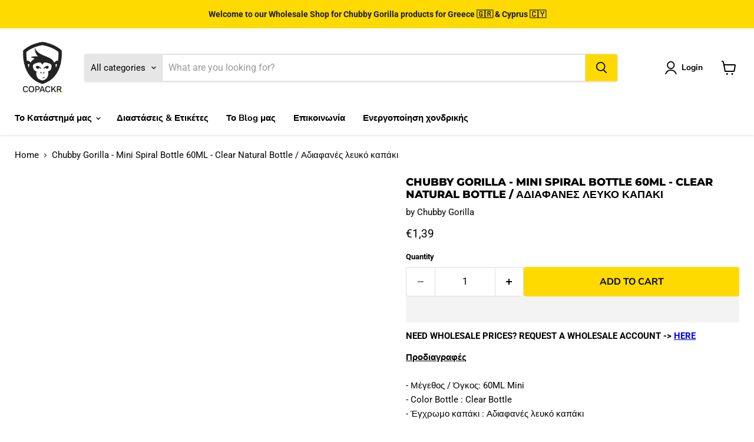

--- FILE ---
content_type: text/javascript
request_url: https://limits.minmaxify.com/copackr-uae.myshopify.com?v=108&r=20231020064303
body_size: 6965
content:
!function(t){if(!t.minMaxify&&-1==location.href.indexOf("checkout.shopify")){var e=t.minMaxifyContext||{},i=t.minMaxify={shop:"copackr-uae.myshopify.com",cart:null,cartLoadTryCount:0,customer:e.customer,feedback:function(t){if(0!=a.search(/\/(account|password|checkouts|cache|\d+\/)/)){var e=new XMLHttpRequest;e.open("POST","https://admin.minmaxify.com/report"),e.send(location.protocol+"//"+i.shop+a+"\n"+t)}},guarded:function(t,e){return function(){try{var a=e&&e.apply(this,arguments),n=t.apply(this,arguments);return e?n||a:n}catch(t){console.error(t);var r=t.toString();-1==r.indexOf("Maximum call stack")&&i.feedback("ex\n"+(t.stack||"")+"\n"+r)}}}},a=t.location.pathname;i.guarded((function(){var e,n,r,c,u=t.jQuery,s=t.document,d="[name=checkout],[href='/checkout'],[type=submit][value=Checkout],[onclick='window.location\\=\\'\\/checkout\\''],form[action='/checkout'] [type=submit],.checkout_button,form[action='/cart'] [type=submit].button-cart-custom,.btn-checkout,.checkout-btn,.button-checkout",l="[name=checkout]",m=".cart-item-decrease,.cart-item-increase,.js--qty-adjuster,.js-qty__adjust,.minmaxify-quantity-button,.numberUpDown > *,.cart-item button.adjust,.cart-wrapper .quantity-selector__button,.cart .product-qty > .items,.cart__row [type=button],.cart-item-quantity button.adjust,.cart_items .js-change-quantity,.ajaxcart__qty-adjust,.cart-table-quantity button",p=".additional-checkout-buttons,.dynamic-checkout__content,.cart__additional_checkout,.additional_checkout_buttons,.paypal-button-context-iframe,.additional-checkout-button--apple-pay,.additional-checkout-button--google-pay",f="div.shopify-payment-button,.shopify-payment-button > div",h="input[name=quantity],[data-quantity-select]",y="input[name^='updates['],.cart__qty-input,[data-cart-item-quantity]",v="a[href='/cart'],.js-drawer-open-right",g="[type=submit][name=update],.cart .btn-update",_="button[data-quickshop-full], button[data-quickshop-slim],.quick_shop,.quick-add__submit,.quick-view-btn,.quick-product__btn,a.product-link,.open-quick-view,.product-listing__quickview-trigger,button[data-quickshop-button]",x=".modal-content .product-title a,#sca-qv-detail,.fancybox-inner .view_product_info,product-info,.product-item-caption-desc a.list-icon,.product-detail .title > a,.view-details-btn,.product__section-details > .view-full,.product-section.is-modal,.product-content--media-position-",b=0,k={name:""},M=2e4,w={PREVENT_CART_UPD_MSG:"\n\n",NOT_VALID_MSG:"Order not valid",CART_UPDATE_MSG:"Cart needs to be updated",CART_UPDATE_MSG2:'Cart contents have changed, you must click "Update cart" before proceeding.',CART_AUTO_UPDATE:"Quantities have been changed, press OK to validate the cart.",VERIFYING_MSG:"Verifying",VERIFYING_EXPANDED:"Please wait while we verify your cart.",MIN_WEIGHT_MSG:"Current weight: {{CartWeight}} grams is less than the minimum order weight: {{CartMinWeight}} grams.",MAX_WEIGHT_MSG:"Current weight: {{CartWeight}} grams is more than the maximum order weight: {{CartMaxWeight}} grams.",MIN_SUBTOTAL_MSG:"Must have at least {{CartMinAmount}} in total.",MAX_SUBTOTAL_MSG:"Must have at most {{CartMaxAmount}} in total.",TOTAL_ITEMS_MIN_MSG:"Must have at least {{CartMinQuantity}} items total.",TOTAL_ITEMS_MAX_MSG:"Must have at most {{CartMaxQuantity}} items total.",TOTAL_ITEMS_MULT_MSG:"Must have a multiple of {{CartQuantityMultiple}} items total.",PROD_MIN_SUBTOTAL_MSG:"{{ProductName}}: Must have this item for at least {{ProductMinAmount}}.",PROD_MAX_SUBTOTAL_MSG:"{{ProductName}}: Must have this item for at most {{ProductMaxAmount}}.",GROUP_MIN_MSG:"Must have at least {{GroupMinQuantity}} of {{GroupTitle}}.",GROUP_MAX_MSG:"Must have at most {{GroupMaxQuantity}} of {{GroupTitle}}.",GROUP_MIN_SUBTOTAL_MSG:"Must have {{GroupTitle}} for at least {{GroupMinAmount}}.",GROUP_MAX_SUBTOTAL_MSG:"Must have {{GroupTitle}} for at most {{GroupMaxAmount}}.",GROUP_MULT_MSG:"{{GroupTitle}} quantity must be a multiple of {{GroupQuantityMultiple}}."};function T(){return(new Date).getTime()}var S=Object.assign||function(t,e){return Object.keys(o).forEach((function(i){t[i]=e[i]})),t};function C(t,e){try{setTimeout(t,e||0)}catch(i){e||t()}}function A(t){return t?"string"==typeof t?s.querySelectorAll(t):t.nodeType?[t]:t:[]}function G(t,e){var i,a=A(t);if(a&&e)for(i=0;i<a.length;++i)e(a[i]);return a}function O(t,e){var i=t&&s.querySelector(t);if(i)return e?"string"==typeof e?i[e]:e(i):i}function E(t,e){if(u)return u(t).trigger(e);G(t,(function(t){t[e]()}))}function L(t,e,i){try{if(u)return u(t).on(e,i)}catch(t){}G(t,(function(t){t.addEventListener(e,i)}))}function q(t,e){var i=s.createElement("div");i.innerHTML=t;var a=i.childNodes;if(a){if(!e)return a[0];for(;a.length;)e.appendChild(a[0]);return 1}}function I(t){var e=t.target;try{return(e.closest||e.matches).bind(e)}catch(t){}}function P(){}i.showMessage=function(t){if(Q())return(i.closePopup||P)(),!0;var e=R.messages||R.getMessages();if(++b,t&&(i.prevented=T()),!i.showPopup||!i.showPopup(e[0],e.slice(1))){for(var a="",n=0;n<e.length;++n)a+=e[n]+"\n";alert(a),r&&E(g,"click")}return t&&(t.stopImmediatePropagation&&t.stopImmediatePropagation(),t.stopPropagation&&t.stopPropagation(),t.preventDefault&&t.preventDefault()),!1};function U(t){if(w.locales){var e=(w.locales[i.locale]||{})[t];if(void 0!==e)return e}return w[t]}var N,j={messages:[U("VERIFYING_EXPANDED")],equalTo:function(t){return this===t}},R=j;function D(t){return e?e.getItemLimits(i,t):{}}function V(){return e}function Q(){return R.isOk&&!r&&V()||"force"==R.isOk||n}function B(){location.pathname!=a&&(a=location.pathname);try{if(V()&&!n){!function(){var t=i.cart&&i.cart.items;if(!t)return;G(y,(function(e){for(var i=0;i<t.length;++i){var a=t[i],n=e.dataset;if(a.key==n.lineId||e.id&&-1!=e.id.search(new RegExp("updates(_large)?_"+a.id,"i"))||n.index==i+1){var r=D(a);r.min>1&&!r.combine&&(e.min=r.min),r.max&&(e.max=r.max),r.multiple&&!r.combine&&(e.step=r.multiple);break}}}))}(),Z();var e=H();if(e){var r=O(h);X(D(e),r)}}}catch(t){console.error(t)}return Y(_,"click",C.bind(t,i.updateQuickViewLimits,0)),t.sca_default_callback_function=i.updateQuickViewLimits,J(),F(),!0}function X(e,i){function a(t,e){if(arguments.length<2)return i.getAttribute(t);null==e?i.removeAttribute(t):i.setAttribute(t,e)}var n=e.max||void 0,r=e.multiple,o=e.min;if((t.minmaxifyDisplayProductLimit||P)(e),i){var c=a("mm-max"),u=a("mm-step"),s=a("mm-min"),d=parseInt(i.max),l=parseInt(i.step),m=parseInt(i.min);stockMax=parseInt(a("mm-stock-max")),val=parseInt(i.value),(o!=s||o>m)&&((s?val==s||val==m:!val||val<o)&&(i.value=o),!e.combine&&o>1?a("min",o):s&&a("min",1),a("mm-min",o)),isNaN(stockMax)&&!c&&(stockMax=parseInt(a("data-max-quantity")||a("max")),a("mm-stock-max",stockMax)),!isNaN(stockMax)&&n&&n>stockMax&&(n=stockMax),(n!=c||isNaN(d)||d>n)&&(n?a("max",n):c&&a("max",null),a("mm-max",n)),(r!=u||r>1&&l!=r)&&(e.combine?u&&a("step",null):a("step",r),a("mm-step",r))}}function H(e){var i,n,r;if(e){var o=O(x);if(o){var c=o.dataset;n=c.productUrl||c.url||o.href,r=c.productId||c.product,i=c.productHandle}}if(!i){if(!n)try{n=decodeURIComponent(a||location.href||"")}catch(t){n=""}if(!((n=n.split("/")).length>2&&"products"==n[n.length-2]))return;i=n[n.length-1]}var u=(t.ShopifyAnalytics||{}).meta||{},s={handle:i,sku:""},d=u.product,l=u.selectedVariantId;if(!d){var m=O("#ProductJson-product-template, .product-form > script, .product__quickview-wrapper > script.product-json, variant-selection");if(m)try{d=m._product||JSON.parse(m.dataset.product||m.textContent)}catch(t){}}if(d)!l&&e&&(l=O("variant-selection","variant"));else if(u.products&&e){var p,f=O("variant-radios"),h=u.products.mm_byVariantId,y=u.products.mm_byId,v=u.products;if(f&&!(p=f.currentVariant))try{p=JSON.parse(f.querySelector('script[type="application/json"]').textContent)[0]}catch(t){}if(p||r){if(!h){h=u.products.mm_byVariantId={},y=u.products.mm_byId={};for(var g=0;g<v.length;++g){var _=v[g],b=_.variants;y[_.id]=_;for(var k=0;k<b.length;++k)h[b[k].id]=_}}p?(l=p.id,d=S({variants:[p]},h[l])):d=y[r]}}if(d){s.product_description=d.description,s.product_type=d.type,s.vendor=d.vendor,s.price=d.price,s.product_title=d.title,s.product_id=d.id;var M=d.variants||[],w=M.length;if(l||1==w)for(g=0;g<w;++g){var T=M[g];if(1==w||T.id==l){s.variant_title=T.public_title,s.sku=T.sku,s.grams=T.weight,s.price=T.price||d.price,s.variant_id=T.id,s.name=T.name,s.product_title||(s.product_title=T.name);break}}}return s}function J(t,e,i){G(l,(function(a){var n=null===t?a.minMaxifySavedLabel:t;a.minMaxifySavedLabel||(a.minMaxifySavedLabel=a.value||(a.innerText||a.textContent||"").trim()),void 0!==n&&(a.value=n,a.textContent&&!a.childElementCount&&(a.textContent=n));var r=a.classList;r&&e&&r.add(e),r&&i&&r.remove(i)}))}function W(t){"start"==t?(J(U("VERIFYING_MSG"),"btn--loading"),c||(c=T(),C((function(){c&&T()-c>=M&&(R={isOk:"force"},W("stop"))}),M))):"stop"==t?(J(R.isOk?null:U("NOT_VALID_MSG"),0,"btn--loading"),c=0,(i.popupShown||P)()&&i.showMessage()):"changed"==t&&J(U("CART_UPDATE_MSG")),F()}function F(){G(p,(function(t){var e=t.style;Q()?t.mm_hidden&&(e.display=t.mm_hidden,t.mm_hidden=!1):"none"!=e.display&&(t.mm_hidden=e.display||"block",e.display="none")})),G(d,(function(t){Q()?t.mm_disabled&&(t.mm_disabled=t.disabled=!1):t.disabled||(t.mm_disabled=t.disabled=!0)})),(t.minmaxifyDisplayCartLimits||P)(!n&&R,r)}function z(t){var e=I(t);if(e){if(e(d))return i.showMessage(t);e(m)&&i.onChange(t)}}function Y(t,e,a,n){return G(t,(function(t){if(!t["mmBound_"+e]){t["mmBound_"+e]=!0;var r=t["on"+e];r&&n?t["on"+e]=i.guarded((function(t){!1!==a()?r.apply(this,arguments):t.preventDefault()})):L(t,e,i.guarded(a))}}))}function K(a){null==i.cart&&(i.cart=(t.Shopify||{}).cart||null);var n=i.cart&&i.cart.item_count&&(a||!b&&$());(B()||n||a)&&(V()&&i.cart?(R=e.validateCart(i),W("stop"),n&&(N&&!R.isOk&&!R.equalTo(N)&&s.body?i.showMessage():!b&&$()&&C(i.showMessage,100)),N=R):(R=j,W("start"),i.cart||it()))}function $(){return 0==a.indexOf("/cart")}function Z(){G(f,(function(t){t.style.display="none"}))}function tt(t,e,a,n){if(e&&"function"==typeof e.search&&4==t.readyState){var o,c;try{if(200!=t.status)"POST"==a&&r&&-1!=e.search(/\/cart(\/update|\/change|\/clear|\.js)/)&&(r=!1,K());else{if("GET"==a&&0==e.search(/\/cart($|\.js|\.json|\?view=json)/)&&-1==e.search(/\d\d\d/))return;var u=(o=t.responseText||"").indexOf("{");-1!=e.search(/\/cart(\/update|\/change|\/clear|\.js)/)||"/cart"==e&&0==u?(-1!=e.indexOf("callback=")&&(o=o.substring(u,o.length-1)),c=i.handleCartUpdate(o,-1!=e.indexOf("cart.js")?"get":"update",n)):-1!=e.indexOf("/cart/add")?c=i.handleCartUpdate(o,"add",n):"GET"!=a||$()&&"/cart"!=e||(K(),c=1)}}catch(t){if(!o||0==t.toString().indexOf("SyntaxError"))return;console.error(t),i.feedback("ex\n"+(t.stack||"")+"\n"+t.toString()+"\n"+e)}c&&et()}}function et(){for(var t=500;t<=2e3;t+=500)C(B,t)}function it(){var t=new XMLHttpRequest,e="/cart.js?_="+T();t.open("GET",e),t.mmUrl=null,t.onreadystatechange=function(){tt(t,e)},t.send(),C((function(){null==i.cart&&i.cartLoadTryCount++<60&&it()}),5e3)}i.getLimitsFor=D,i.checkLimits=Q,i.onChange=i.guarded((function(){W("changed"),r=!0,R=$()&&O(g)?{messages:[U("CART_AUTO_UPDATE")]}:{messages:[U("CART_UPDATE_MSG2")]},F()})),i.updateQuickViewLimits=function(t){if(V()){var e=H(!0);e?($()||G(".shopify-payment-button, .shopify-payment-button > div",(function(t){t.style.display="none"})),C((function(){var t=D(e),i=function(){var t=u&&u("input[name=quantity]:visible")||[];return t.length?t[0]:O(h)}();i&&(X(t,i),Z())}),300)):t||C((function(){i.updateQuickViewLimits(1)}),500)}},t.getLimits=K,t.mmIsEnabled=Q,i.handleCartUpdate=function(t,e,a){if("string"==typeof t&&(t=JSON.parse(t)),"get"!=e||JSON.stringify(i.cart)!=JSON.stringify(t)){if("add"!=e){if(a&&!t.item_count&&i.cart)return;i.cart=t}else{var n=t.items||[t];t=i.cart;for(var o=0;o<n.length;++o){var c=n[o];t&&t.items||(t=i.cart={total_price:0,total_weight:0,items:[],item_count:0}),t.total_price+=c.line_price,t.total_weight+=c.grams*c.quantity,t.item_count+=c.quantity;for(var u=0;u<t.items.length;++u){var s=t.items[u];if(s.id==c.id){t.total_price-=s.line_price,t.total_weight-=s.grams*s.quantity,t.item_count-=s.quantity,t.items[u]=c,c=0;break}}c&&t.items.unshift(c)}}return r=!1,K(!0),1}if(!R.isOk)return B(),1};var at=t.XMLHttpRequest.prototype,nt=at.open,rt=at.send;function ot(){var e=t.fetch;e&&!e.minMaxify&&(t.fetch=function(t,a){var n=e.apply(this,arguments);return method=(a||t||{}).method||"GET",-1!=(t=((t||{}).url||t||"").toString()).search(/\/cart(\/|\.js)/)&&(n=n.then((function(e){try{var a=i.guarded((function(i){e.readyState=4,e.responseText=i,tt(e,t,method,!0)}));e.ok?e.clone().text().then(a):a()}catch(t){}return e}))),n},t.fetch.minMaxify=1)}function ct(){u||(u=t.jQuery);var e=t.Shopify||{},a=e.shop||location.host;if(k=e.theme||k,n=!1,s.getElementById("minmaxify_disable")||a!=i.shop)n=!0;else{i.locale=e.locale,B(),Y(v,"click",et),i.showPopup||q('<style type="text/css" minmaxify>.minmaxify-p-bg { top: 0; left: 0; width: 100%; height: 100%; z-index: 1999999998; overflow: hidden; position: fixed; background: rgb(11, 11, 11, 0.8); opacity: 0.2; } .minmaxify-p-bg.minmaxify-a { transition: opacity 0.15s ease-out; opacity: 1; display: block; } \n.minmaxify-p-wrap { top: 0; left: 0; width: 100%; height: 100%; display: table; z-index: 1999999999; position: fixed; outline: none !important; -webkit-backface-visibility: hidden; pointer-events: none; }\n.minmaxify-p-wrap > div { display: table-cell; vertical-align: middle; }\n.minmaxify-p { opacity: .5; color: black; background-color: white; padding: 18px; max-width: 500px; margin: 18px auto; width: calc(100% - 36px); pointer-events: auto; border: solid white 1px; overflow: auto; max-height: 95vh; } .minmaxify-p.minmaxify-a { opacity: 1; transition: all 0.25s ease-in; border-width: 0px; }\n.minmaxify-ok { display: inline-block; padding: 8px 20px; margin: 0; line-height: 1.42; text-decoration: none; text-align: center; vertical-align: middle; white-space: nowrap; border: 1px solid transparent; border-radius: 2px; font-family: "Montserrat","HelveticaNeue","Helvetica Neue",sans-serif; font-weight: 400;font-size: 14px;text-transform: uppercase;transition:background-color 0.2s ease-out;background-color: #528ec1; color: white; min-width: unset; }\n.minmaxify-ok:after { content: "OK"; }\n.minmaxify-close { font-style: normal; font-size: 28px; font-family: Arial, Baskerville, monospace; overflow: visible; background: transparent; border: 0; -webkit-appearance: none; display: block; outline: none; padding: 0 0 0 10px; box-shadow: none; margin-top: -10px; opacity: .65; }\n.minmaxify-p button { user-select: none; -webkit-user-select: none; cursor: pointer; float:right; width: unset; }\n.minmaxify-close:hover, .minmaxify-close:focus { opacity: 1; }\n.minmaxify-p ul { padding-left: 2rem; margin-bottom: 2rem; }</style>',s.head)&&(i.showPopup=function(t,e){for(var a='<button title="Close (Esc)" type="button" class="minmaxify-close" aria-label="Close">&times;</button>'+t.replace(new RegExp("\n","g"),"<br/>")+"<ul>",n=0;n<e.length;++n){var r=e[n];r&&(a+="<li>"+r+"</li>")}a+='</ul><div><button class="minmaxify-ok"></button><div style="display:table;clear:both;"></div></div>';var o=O("div.minmaxify-p");if(o)o.innerHtml=a;else{var c=document.body;c.insertBefore(q("<div class='minmaxify-p-bg'></div>"),c.firstChild),c.insertBefore(q("<div class='minmaxify-p-wrap'><div><div role='dialog' aria-modal='true' aria-live='assertive' tabindex='1' class='minmaxify-p'>"+a+"</div></div></div>"),c.firstChild),L(".minmaxify-ok","click",(function(){i.closePopup(1)})),L(".minmaxify-close, .minmaxify-p-bg","click",(function(){i.closePopup()})),C(G.bind(i,".minmaxify-p-bg, .minmaxify-p",(function(t){t.classList.add("minmaxify-a")})))}return 1},i.closePopup=function(t){G(".minmaxify-p-wrap, .minmaxify-p-bg",(function(t){t.parentNode.removeChild(t)})),r&&t&&E(g,"click")},i.popupShown=function(){return A("div.minmaxify-p").length},s.addEventListener("keyup",(function(t){27===t.keyCode&&i.closePopup()}))),ut();var o=document.getElementsByTagName("script");for(let t=0;t<o.length;++t){var c=o[t];c.src&&-1!=c.src.indexOf("trekkie.storefront")&&!c.minMaxify&&(c.minMaxify=1,c.addEventListener("load",ut))}}}function ut(){var e=t.trekkie||(t.ShopifyAnalytics||{}).lib||{},a=e.track;a&&!a.minMaxify&&(e.track=function(t){return"Viewed Product Variant"==t&&C(B),a.apply(this,arguments)},e.track.minMaxify=1,e.ready&&(e.ready=i.guarded(K,e.ready)));var n=t.subscribe;"function"!=typeof n||n.mm_quTracked||(n.mm_quTracked=1,onQtyUpdate=i.guarded((function(){B(),C(i.updateQuickViewLimits)})),n("variant-change",onQtyUpdate),n("quantity-update",onQtyUpdate))}i.initCartValidator=i.guarded((function(t){e||(e=t,n||K(!0))})),at.open=function(t,e,i,a,n){return this.mmUrl=e,this.mmMethod=t,nt.apply(this,arguments)},at.send=function(t){var e=this;return e.addEventListener?e.addEventListener("readystatechange",(function(t){tt(e,e.mmUrl,e.mmMethod)})):e.onreadystatechange=i.guarded((function(){tt(e,e.mmUrl)}),e.onreadystatechange),rt.apply(e,arguments)},ot(),s.addEventListener("mousedown",i.guarded(z),!0);try{s.addEventListener("touchstart",i.guarded(z),{capture:!0,passive:!1})}catch(t){}s.addEventListener("click",i.guarded(z),!0),s.addEventListener("keydown",i.guarded((function(t){var e=I(t);e&&e(y)&&i.onChange(t)}))),s.addEventListener("change",i.guarded((function(t){var e=I(t);e&&e(y)&&i.onChange(t)})));var st=s.createElement("script");st.src="https://limits.minmaxify.com/fetch-js/copackr-uae.myshopify.com?t=20231020064242&callback=minMaxify.initCartValidator",s.head.appendChild(st),s.addEventListener("DOMContentLoaded",i.guarded((function(){ct(),n||($()&&C(K),(t.booster||t.BoosterApps)&&u&&u.fn.ajaxSuccess&&u(s).ajaxSuccess((function(t,e,i){i&&tt(e,i.url,i.type)})),t.routes&&ot())}))),ct()}))()}}(window);